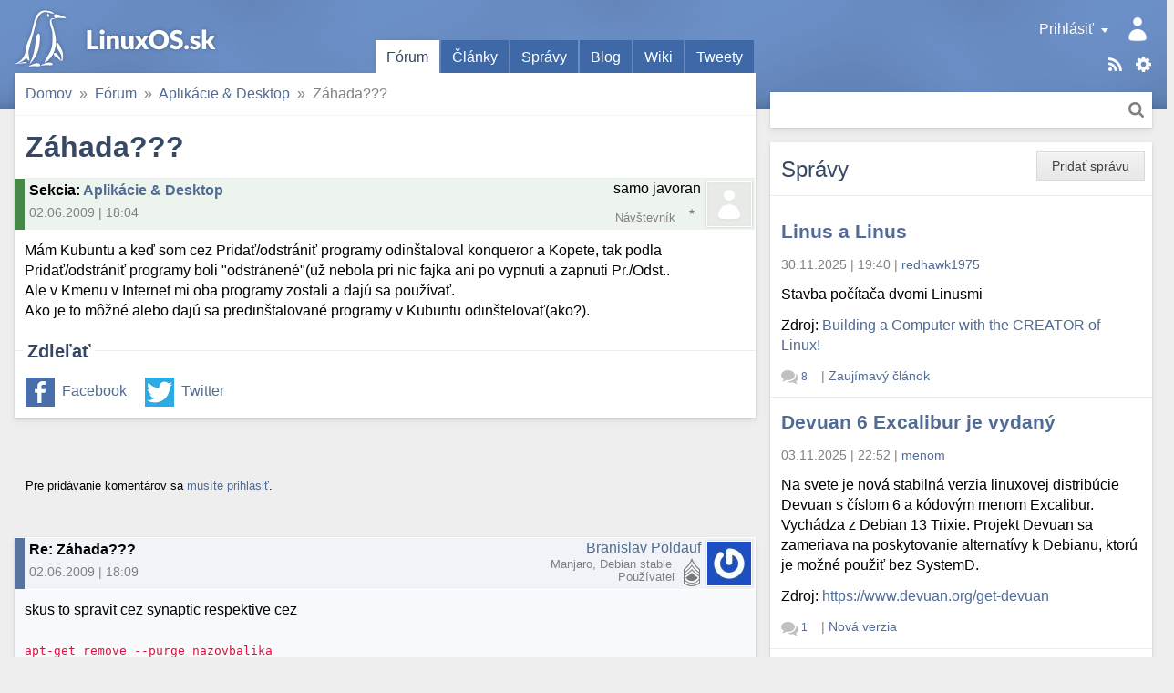

--- FILE ---
content_type: text/html; charset=utf-8
request_url: https://linuxos.sk/forum/16945/
body_size: 7923
content:
<!DOCTYPE html>
<html xmlns="http://www.w3.org/1999/xhtml" lang="sk" xml:lang="sk">
<head>
	<title>Záhada???</title>
	<meta http-equiv="content-type" content="text/html; charset=utf-8" />
	<meta name="viewport" content="width=device-width, initial-scale=1.0">
	
		<link rel="stylesheet" href="/static/CACHE/css/output.9f41e367a0f8.css" type="text/css">
	
	
	<link rel="shortcut icon" href="/favicon.ico" />
	<link rel="canonical" href="https://linuxos.sk/forum/16945/" />
	<meta property="og:site_name" content="LinuxOS.sk" />
	
	<link rel="alternate" title="Články" href="/clanok/feeds/latest/?include_comments" type="application/rss+xml" />

	<link rel="alternate" title="Fórum" href="/forum/feeds/latest/?include_comments" type="application/rss+xml" />

	<link rel="alternate" title="Správy" href="/spravy/feeds/latest/?include_comments" type="application/rss+xml" />

	<link rel="alternate" title="Blogy" href="/blog/feeds/latest/?include_comments" type="application/rss+xml" />

	<link rel="alternate" title="Diskusné príspevky" href="/komentare/feeds/latest/?include_comments" type="application/rss+xml" />

	<link rel="alternate" title="Desktopy" href="/desktopy/feeds/latest/?include_comments" type="application/rss+xml" />

	<link rel="alternate" title="Tweety" href="/tweety/feeds/latest/?include_comments" type="application/rss+xml" />

	
	<link rel="top" href="/" />
<link rel="search" href="/hladat/" />

	
	

	<!--[if lt IE 9]>
	<script src="//html5shiv.googlecode.com/svn/trunk/html5.js"></script>
	<![endif]-->
	
	
	
	<meta name="description" content="Mám Kubuntu a keď som cez Pridať/odstrániť programy odinštaloval konqueror a Kopete, tak podla Pridať/odstrániť programy boli &#34;odstránené&#34;(už nebola pri nic fa…" />

	
	
		

 <!-- Schema.org markup for Google+ -->
<meta itemscope="itemscope" itemtype="http://schema.org/Article" />
<meta itemprop="headline" content="Záhada???" />
<meta itemprop="name" content="Záhada???" />
<meta itemprop="description" content="Mám Kubuntu a keď som cez Pridať/odstrániť programy odinštaloval konqueror a Kopete, tak podla Pridať/odstrániť programy boli &#34;odstránené&#34;(už nebola pri nic fajka ani po vypnuti a zapnuti Pr./Odst.. Ale v Kmenu v Internet mi oba programy zostali a dajú sa používať. Ako je to môžné alebo dajú sa pre…" />
<meta itemprop="image" content="https://linuxos.sk/image/opengraph/31/16945.png" />

<!-- Twitter Card data -->
<meta name="twitter:card" content="summary" />
<meta name="twitter:title" content="Záhada???" />
<meta name="twitter:description" content="Mám Kubuntu a keď som cez Pridať/odstrániť programy odinštaloval konqueror a Kopete, tak podla Pridať/odstrániť programy boli &#34;odstránené&#34;(už nebola pri nic fajka ani po vypnuti a zapnuti Pr./Odst.. …" />
<meta name="twitter:image:src" content="https://linuxos.sk/image/opengraph/31/16945.png" />
<!--
<meta name="twitter:site" content="@publisher_handle" />
<meta name="twitter:creator" content="@author_handle" />
-->

<!-- Open Graph data -->
<meta property="og:title" content="Záhada???" />
<meta property="og:type" content="article" />


<meta property="og:url" content="https://linuxos.sk/forum/16945/" />

<meta property="og:image" content="https://linuxos.sk/image/opengraph/31/16945.png" /><meta property="og:image:width" content="1200" /><meta property="og:image:height" content="630" />
<meta property="og:description" content="Mám Kubuntu a keď som cez Pridať/odstrániť programy odinštaloval konqueror a Kopete, tak podla Pridať/odstrániť programy boli &#34;odstránené&#34;(už nebola pri nic fajka ani po vypnuti a zapnuti Pr./Odst.. Ale v Kmenu v Internet mi oba programy zostali a dajú sa používať. Ako je to môžné alebo dajú sa pre…" />

<meta property="article:published_time" content="2009-06-02T18:04:31+02:00" />
<meta property="article:modified_time" content="2009-06-02T18:04:31+02:00" />

<meta property="fb:app_id" content="1442727632541333" />
	

</head>
<body class="">
	

	
		<div id="global_messages">
			
		</div>
	

	<input id="main_menu_toggle_input" type="checkbox">
	<label id="menu_shadow" for="main_menu_toggle_input" class="toggle-menu-action"></label>

	<header>
		<div id="header">
			<div id="logo"><a href="/">LinuxOS.sk</a></div>

			<label id="main_menu_toggle" for="main_menu_toggle_input" class="toggle-menu-action">Menu</label>

			<div id="menu_panel">
				<div class="actions">
					<a href="/sablony/" class="templates">Šablóny</a>
					<div class="touchhover-emul feeds">
						<ul id="rsslinks" class="dropdown menu">
	
		<li><a href="/clanok/feeds/latest/?include_comments" rel="nofollow">Články</a></li>
	
		<li><a href="/forum/feeds/latest/?include_comments" rel="nofollow">Fórum</a></li>
	
		<li><a href="/spravy/feeds/latest/?include_comments" rel="nofollow">Správy</a></li>
	
		<li><a href="/blog/feeds/latest/?include_comments" rel="nofollow">Blogy</a></li>
	
		<li><a href="/komentare/feeds/latest/?include_comments" rel="nofollow">Diskusné príspevky</a></li>
	
		<li><a href="/desktopy/feeds/latest/?include_comments" rel="nofollow">Desktopy</a></li>
	
		<li><a href="/tweety/feeds/latest/?include_comments" rel="nofollow">Tweety</a></li>
	
</ul>
					</div>
					<a href="/hladat/" class="search-link" title="Hľadať">Hľadať</a>
				</div>
				<div id="user_panel" class="touchhover-emul">
					<label id="main_menu_back" for="main_menu_toggle_input" class="toggle-menu-action">Skryť menu</label>
					
	<a class="user notouch" href="/prihlasit/login/?next=/" rel="nofollow">
		Prihlásiť
	</a>
	<ul id="userlinks" class="dropdown menu">
		<li>
			<a href="/prihlasit/login/?next=/" rel="nofollow">Prihlásiť</a>
		</li>
		<li>
			<a href="/prihlasit/signup/" rel="nofollow">Registrovať</a>
		</li>
		<li>
			<a href="/prihlasit/password/reset/" rel="nofollow">Obnovenie hesla</a>
		</li>
	</ul>

				</div>

				<ul id="main_menu" class="tabs">
					
	<li class="active">
		<a href="/forum/prehlad/">Fórum</a>
		
	</li>
	<li>
		<a href="/clanok/">Články</a>
		
	</li>
	<li>
		<a href="/spravy/">Správy</a>
		
	</li>
	<li>
		<a href="/blog/">Blog</a>
		
	</li>
	<li>
		<a href="/wiki/">Wiki</a>
		
	</li>
	<li>
		<a href="/tweety/">Tweety</a>
		
	</li>

				</ul>

				<div id="search_panel" class="search">
					<form method="get" action="/hladat/" class="search btn">
						<div class="search-input">
							<input type="text" name="q"/>
							<button class="btn-search" title="Hľadať">Hľadať</button>
						</div>
					</form>
				</div>
			</div>
		</div>
	</header>

	<div id="main_content">
		<div class="content-module">
			
	
	
	
	
				
				<nav>
	<div id="site_breadcrumbs">
		<ul class="breadcrumb">
			<li class="home"><span class="crumb"><a href="/">Domov<span class="icon"></span></a></span></li><li><span class="crumb"><a href="/forum/prehlad/">Fórum<span class="icon"></span></a></span></li><li><span class="crumb"><a href="/forum/aplikacie-desktop/">Aplikácie &amp; Desktop<span class="icon"></span></a></span></li><li><span class="crumb">Záhada???</span></li>
		</ul>
	</div>
</nav>

			


			



<h1>Záhada???</h1>
<div class="forum-topic">
	
		
		<div class="discussion header topic resolved">
	<div class="comment_info">
		
		
		<span class="subject">
	<strong>Sekcia</strong>: <a href="/forum/aplikacie-desktop/">Aplikácie &amp; Desktop</a>
</span>
		<span class="info">
			02.06.2009&nbsp;|&nbsp;18:04
			
			
		</span>
	</div>
	<span class="icon">
		
			
		
	</span>
	<span class="user">
		<span class="user_link">samo javoran</span>
		<span class="user_rating rating_0"></span>
		<span class="note distribution">&nbsp;</span>
		<span class="role rank">Návštevník</span>
	</span>
	
		
	
	<div class="clear"></div>
</div>
	
	<div class="topic content">
<div class="text">
	Mám Kubuntu a keď som cez Pridať/odstrániť programy odinštaloval konqueror a Kopete, tak podla Pridať/odstrániť programy boli &quot;odstránené&quot;(už nebola pri nic fajka ani po vypnuti a zapnuti Pr./Odst..<br />
Ale v Kmenu v Internet mi oba programy zostali a dajú sa používať.<br />
Ako je to môžné alebo dajú sa predinštalované programy v Kubuntu odinštelovať(ako?).
</div>


</div>
</div>


	
	<div class="social fieldset">
		<div class="legend">Zdieľať</div>
		<div class="content">
			<ul>
				<li class="facebook"><a href="https://www.facebook.com/sharer.php?u=https%3A%2F%2Flinuxos.sk%2Fforum%2F16945%2F" rel="nofollow">Facebook</a></li>
				<li class="twitter"><a href="https://twitter.com/share?url=https%3A%2F%2Flinuxos.sk%2Fforum%2F16945%2F&amp;text=Z%C3%A1hada%3F%3F%3F&amp;via=LinuxOS_sk&amp;hashtags=LinuxOSsk" rel="nofollow">Twitter</a></li>
			</ul>
		</div>
	</div>



		</div>

		<div class="discussion-block">
			


<div class="module comments">
	<a id="comments" href="#"></a>
	<div class="links top">
		
		<div class="btn-group">
			
				
					<p><small>Pre pridávanie komentárov sa <a href="/prihlasit/login/">musíte prihlásiť</a>.</small></p>
				
			

			
		</div>
		
		
	</div>
	
		<div class="comments_tree">

	<ul class="comment_thread thread_0"><li class="comment">
	<div class="comment-container">



</div>
	

	<ul class="comment_thread thread_1"><li class="comment">
	<div class="comment-container">



	
	
	
	<div class="discussion header vcard entry ">
	<div class="comment_info">
		
	

		<span class="subject">
	Re: Záhada???
	<a class="headerlink" href="#link_162260"></a><a id="link_162260" class="comment_link" href="#"></a>
</span>
		<span class="info">
			02.06.2009&nbsp;|&nbsp;18:09
			
			
		</span>
	</div>
	<span class="icon">
		
			<img src="//sk.gravatar.com/avatar/436700800a44217301f1946e76ded952/?s=48&amp;default=" class="gravatar photo" alt="Avatar" />
		
	</span>
	<span class="user">
		<span class="user_link"><a class="url fn" href="/profil/2797/" rel="nofollow">Branislav Poldauf</a></span>
		<span class="user_rating rating_5" title="Body: 4273"></span>
		<span class="note distribution">Manjaro, Debian stable&nbsp;</span>
		<span class="role rank">Používateľ</span>
	</span>
	
		
	
	<div class="clear"></div>
</div>








<div class="discussion content">
	
		<div class="text">
		skus to spravit cez synaptic respektive cez<br />
<br />

<code>apt-get remove --purge nazovbalika</code>
		</div>
		
			<div class="signature">
				Linux: the operating system with a CLUE... Command Line User Environment 
			</div>
		
	
</div>

	<div class="links">
		
		
		
	</div>

<div class="clear"></div>


</div>
	

	<ul class="comment_thread thread_2"><li class="comment">
	<div class="comment-container">



	
	
	
	<div class="discussion header entry ">
	<div class="comment_info">
		
	
		<a class="parent-link" href="#link_162260"></a>
	

		<span class="subject">
	Re: Záhada???
	<a class="headerlink" href="#link_162261"></a><a id="link_162261" class="comment_link" href="#"></a>
</span>
		<span class="info">
			02.06.2009&nbsp;|&nbsp;18:57
			
			
		</span>
	</div>
	<span class="icon">
		
			
		
	</span>
	<span class="user">
		<span class="user_link">hidden</span>
		<span class="user_rating rating_0"></span>
		<span class="note distribution">&nbsp;</span>
		<span class="role rank">Návštevník</span>
	</span>
	
		
	
	<div class="clear"></div>
</div>








<div class="discussion content">
	
		<div class="text">
		samo@samo-laptop:~$ sudo apt-get remove apt-get remove --purge konqueror-kde4<br />
[sudo] password for samo:<br />
E: Zámok /var/lib/dpkg/lock sa nedá získať - open (11 Resource temporarily unavailable)<br />
E: Unable to lock the administration directory (/var/lib/dpkg/), is another process using it?<br />
samo@samo-laptop:~$<br />
<br />
nejde.
		</div>
		
	
</div>

	<div class="links">
		
		
		
	</div>

<div class="clear"></div>


</div>
	

	<ul class="comment_thread thread_3"><li class="comment">
	<div class="comment-container">



	
	
	
	<div class="discussion header entry ">
	<div class="comment_info">
		
	
		<a class="parent-link" href="#link_162261"></a>
	

		<span class="subject">
	Re: Záhada???
	<a class="headerlink" href="#link_162262"></a><a id="link_162262" class="comment_link" href="#"></a>
</span>
		<span class="info">
			02.06.2009&nbsp;|&nbsp;19:31
			
			
		</span>
	</div>
	<span class="icon">
		
			
		
	</span>
	<span class="user">
		<span class="user_link">mnicky</span>
		<span class="user_rating rating_0"></span>
		<span class="note distribution">&nbsp;</span>
		<span class="role rank">Návštevník</span>
	</span>
	
		
	
	<div class="clear"></div>
</div>








<div class="discussion content">
	
		<div class="text">
		Najskor musis mat vypnuteho akkehokolvek ineho spravcu (Pridat/Odobrat, synaptic alebo adept) a az potom spustit:<br />
sudo apt-get remove --purge konqueror-kde4
		</div>
		
	
</div>

	<div class="links">
		
		
		
	</div>

<div class="clear"></div>


</div>
	</li></ul></li></ul></li></ul></li></ul>

</div>
		
	
	<div class="clear"></div>
</div>

		</div>
	</div>

	<div id="sidebar_1">
		
			<div class="module news">
				
					<ul class="object-tools">
						<li class="btn"><span class="wrap"><a href="/spravy/pridat/" class="text">Pridať správu</a></span></li>
					</ul>
				
				<h2 class="block-title">
					Správy
				</h2>
				

	
	<div class="module-row">
		<h3><a href="/spravy/detail/linus-a-linus/">Linus a Linus</a></h3>
		<div class="info">
			<span class="time">30.11.2025&nbsp;|&nbsp;19:40</span> |
			<span class="user"><a class="url fn" href="/profil/44371/" rel="nofollow">redhawk1975</a></span>
		</div>
		
		<p>Stavba počítača dvomi Linusmi</p>
		
			
	<p>
		Zdroj:
		
			<a href="https://www.youtube.com/watch?v=mfv0V1SxbNA" rel="nofollow">Building a Computer with the CREATOR of Linux!</a>
		
	</p>

		
		<div class="info bottom">
			<span class="comments">
				<span class="comments-stats">
	
		<a href="/spravy/detail/linus-a-linus/#comments"><span class="count">8</span><span class="text name"> komentárov</span></a>
	
</span>
			</span> |
			<span class="category"><a href="/spravy/kategoria/zaujimavy-clanok/">Zaujímavý článok</a></span>
		</div>
	</div>

	
	<div class="module-row">
		<h3><a href="/spravy/detail/devuan-6-excalibur-je-vydany/">Devuan 6 Excalibur je vydaný</a></h3>
		<div class="info">
			<span class="time">03.11.2025&nbsp;|&nbsp;22:52</span> |
			<span class="user"><a class="url fn" href="/profil/22395/" rel="nofollow">menom</a></span>
		</div>
		
		<p>Na svete je nová stabilná verzia linuxovej distribúcie Devuan s číslom 6 a kódovým menom Excalibur. Vychádza z Debian 13 Trixie. Projekt Devuan sa zameriava na poskytovanie alternatívy k Debianu, ktorú je možné použiť bez SystemD.</p>
		
			
	<p>
		Zdroj:
		
			<a href="https://www.devuan.org/get-devuan" rel="nofollow">https://www.devuan.org/get-devuan</a>
		
	</p>

		
		<div class="info bottom">
			<span class="comments">
				<span class="comments-stats">
	
		<a href="/spravy/detail/devuan-6-excalibur-je-vydany/#comments"><span class="count">1</span><span class="text name"> komentár</span></a>
	
</span>
			</span> |
			<span class="category"><a href="/spravy/kategoria/nova-verzia/">Nová verzia</a></span>
		</div>
	</div>

	
	<div class="module-row">
		<h3><a href="/spravy/detail/mx-25-infinity-beta-1/">MX-25 “Infinity” beta 1</a></h3>
		<div class="info">
			<span class="time">22.09.2025&nbsp;|&nbsp;08:40</span> |
			<span class="user"><a class="url fn" href="/profil/44371/" rel="nofollow">redhawk1975</a></span>
		</div>
		
		<p>Ludia okolo MX linuxu uvolnili na testovanie prvé ISO MX linuxu postavené na Debian 13.</p>
		
			
	<p>
		Zdroj:
		
			<a href="https://mxlinux.org/blog/mx-25-infinity-beta-1-isos-now-available-for-testing-purposes/" rel="nofollow">MX linux</a>
		
	</p>

		
		<div class="info bottom">
			<span class="comments">
				<span class="comments-stats">
	
		<a href="/spravy/detail/mx-25-infinity-beta-1/#comments"><span class="count">2</span><span class="text name"> komentáre</span></a>
	
</span>
			</span> |
			<span class="category"><a href="/spravy/kategoria/nova-verzia/">Nová verzia</a></span>
		</div>
	</div>

	
	<div class="module-row">
		<h3><a href="/spravy/detail/q4os-61-andromeda/">Q4OS 6.1 &#34;Andromeda&#34;</a></h3>
		<div class="info">
			<span class="time">12.09.2025&nbsp;|&nbsp;22:07</span> |
			<span class="user"><a class="url fn" href="/profil/1761/" rel="nofollow">Pavel</a></span>
		</div>
		
		<p>Bola vydaná nová verzia distribúcie <a href="https://q4os.org/downloads1.html">Q4OS</a> 6.1 "Andromeda", ktorá vychádza z Debianu 13.1 Trixie s desktopom Plasma alebo Trinity. Bude k dispozícii len pre 64 bit architektúru, pre 32 bit sa odporúča staršia verzia Q4OS 5 "Aquarius".</p>
		
			
	<p>
		Zdroj:
		
			<a href="https://distrowatch.com/?newsid=12552" rel="nofollow">DistroWatch.com</a>
		
	</p>

		
		<div class="info bottom">
			<span class="comments">
				<span class="comments-stats">
	
		<a href="/spravy/detail/q4os-61-andromeda/#comments"><span class="count">6</span><span class="text name"> komentárov</span></a>
	
</span>
			</span> |
			<span class="category"><a href="/spravy/kategoria/nova-verzia/">Nová verzia</a></span>
		</div>
	</div>

	
	<div class="module-row">
		<h3><a href="/spravy/detail/debian-131-trixie/">Debian 13.1 Trixie</a></h3>
		<div class="info">
			<span class="time">08.09.2025&nbsp;|&nbsp;09:01</span> |
			<span class="user"><a class="url fn" href="/profil/44371/" rel="nofollow">redhawk1975</a></span>
		</div>
		
		<p>Po mesiaci od vydania Debian 13 vyšla nová verzia 13.1.</p><p>Debian 13.1 Trixie opravuje 71 chýb a pridáva 16 bezpečnostných aktualizácií.</p>
		
			
	<p>
		Zdroj:
		
			<a href="https://www.debian.org/News/2025/20250906" rel="nofollow">Debian</a>
		
	</p>

		
		<div class="info bottom">
			<span class="comments">
				<span class="comments-stats empty">
	
		<a href="/spravy/detail/debian-131-trixie/#comments"><span class="text">Žiadne komentáre</span></a>
	
</span>
			</span> |
			<span class="category"><a href="/spravy/kategoria/nova-verzia/">Nová verzia</a></span>
		</div>
	</div>

	
	<div class="module-row">
		<h3><a href="/spravy/detail/pouzivanie-linuxu-na-desktopoch-dosiahlo-v-us/">Používanie Linuxu na desktopoch dosiahlo v USA rekordnú úroveň.</a></h3>
		<div class="info">
			<span class="time">21.07.2025&nbsp;|&nbsp;19:40</span> |
			<span class="user"><a class="url fn" href="/profil/43540/" rel="nofollow">Balin50</a></span>
		</div>
		
		<p>Linux prvýkrát v histórii prekročil 5 % podiel na trhu s desktopovými počítačmi v USA . Podľa globálnych štatistík spoločnosti StatCounter za jún 2025 má Linux teraz 5,04 % podiel na trhu s desktopovými počítačmi, čím prekonal kategóriu „ Neznámy “, ktorá predstavuje 4,76 %.</p>
		
			
	<p>
		Zdroj:
		
			<a href="https://news.itsfoss.com/linux-desktop-usage-usa/" rel="nofollow">https://news.itsfoss.com/linux-desktop-usage-usa/</a>
		
	</p>

		
		<div class="info bottom">
			<span class="comments">
				<span class="comments-stats">
	
		<a href="/spravy/detail/pouzivanie-linuxu-na-desktopoch-dosiahlo-v-us/#comments"><span class="count">2</span><span class="text name"> komentáre</span></a>
	
</span>
			</span> |
			<span class="category"><a href="/spravy/kategoria/it-novinky/">IT novinky</a></span>
		</div>
	</div>

	
	<div class="module-row">
		<h3><a href="/spravy/detail/o-konferencii-13-rocnik-konferencie-ossconf/">O konferencii 13. ročník konferencie OSSConf</a></h3>
		<div class="info">
			<span class="time">26.06.2025&nbsp;|&nbsp;16:50</span> |
			<span class="user"><a class="url fn" href="/profil/424/" rel="nofollow">Miroslav Bendík</a></span>
		</div>
		
			<div class="info">
				Dátum udalosti: <span class="time">01.07.2025</span>
			</div>
		
		<p>V dňoch 1. – 3. júla 2025 sa na Žilinskej univerzite uskutoční 13. ročník konferencie OSSConf. Na webe je zverejnený <a href="https://ossconf.fri.uniza.sk/program-konference/">program konferencie</a> ako aj <a href="https://frcatel.fri.uniza.sk/users/beerb/OssConf2025/zbornik2025-prac.pdf">zborník</a>.</p>
		
			
	<p>
		Zdroj:
		
			<a href="https://ossconf.fri.uniza.sk/program-konference/" rel="nofollow">ossconf.fri.uniza.sk</a>
		
	</p>

		
		<div class="info bottom">
			<span class="comments">
				<span class="comments-stats empty">
	
		<a href="/spravy/detail/o-konferencii-13-rocnik-konferencie-ossconf/#comments"><span class="text">Žiadne komentáre</span></a>
	
</span>
			</span> |
			<span class="category"><a href="/spravy/kategoria/komunita/">Komunita</a></span>
		</div>
	</div>

	
	<div class="module-row">
		<h3><a href="/spravy/detail/google-prave-daroval-linux-foundation-umelu-i/">Google práve daroval Linux Foundation umelú inteligenciu</a></h3>
		<div class="info">
			<span class="time">26.06.2025&nbsp;|&nbsp;11:37</span> |
			<span class="user"><a class="url fn" href="/profil/43540/" rel="nofollow">Balin50</a></span>
		</div>
		
		<p>Spoločnosť Google daruje protokol A2A nadácii Linux Foundation.</p>

<p>V apríli 2025 spoločnosť Google spustila protokol Agent2Agent (A2A), otvorený štandard navrhnutý tak, aby umožňoval bezpečnú a inteligentnú komunikáciu medzi autonómnymi agentmi s umelou inteligenciou.</p>

<p>O niekoľko mesiacov neskôr spoločnosť Google darovala A2A nadácii Linux Foundation, ktorá v spolupráci so spoločnosťami AWS, Cisco, Google, Microsoft, Salesforce, SAP a ServiceNow vytvorila projekt Agent2Agent .</p>



<p>Ďalšie info</p>
		
			
	<p>
		Zdroj:
		
			<a href="https://news.itsfoss.com/linux-foundation-agent2agent-protocol/" rel="nofollow">IT&#39;s FOSS</a>
		
	</p>

		
		<div class="info bottom">
			<span class="comments">
				<span class="comments-stats">
	
		<a href="/spravy/detail/google-prave-daroval-linux-foundation-umelu-i/#comments"><span class="count">1</span><span class="text name"> komentár</span></a>
	
</span>
			</span> |
			<span class="category"><a href="/spravy/kategoria/it-novinky/">IT novinky</a></span>
		</div>
	</div>

	
	<div class="module-row">
		<h3><a href="/spravy/detail/firefox-138-nova-funkcia-tabgroups/">Firefox 138 - nová funkcia TabGroups</a></h3>
		<div class="info">
			<span class="time">01.05.2025&nbsp;|&nbsp;11:16</span> |
			<span class="user"><a class="url fn" href="/profil/43887/" rel="nofollow">kamowski</a></span>
		</div>
		
		<p>Čo robiť, ak mi TabGroups nefunguje, aj keď som už aktualizoval na FF 138?</p>
		
			
	<p>
		Zdroj:
		
			
				<a href="https://www.mozilla.org/en-US/firefox/138.0/releasenotes/" rel="nofollow">https://www.mozilla.org/en-US/firefox/138.0/releasenotes/</a>
			
		
	</p>

		
		<div class="info bottom">
			<span class="comments">
				<span class="comments-stats">
	
		<a href="/spravy/detail/firefox-138-nova-funkcia-tabgroups/#comments"><span class="count">1</span><span class="text name"> komentár</span></a>
	
</span>
			</span> |
			<span class="category"><a href="/spravy/kategoria/novinky/">Novinky</a></span>
		</div>
	</div>

	
	<div class="module-row">
		<h3><a href="/spravy/detail/video-ako-sa-vyraba-thermal-grizzly-pasta/">VIdeo ako sa vyrába Thermal Grizzly pasta</a></h3>
		<div class="info">
			<span class="time">29.04.2025&nbsp;|&nbsp;21:41</span> |
			<span class="user"><a class="url fn" href="/profil/44371/" rel="nofollow">redhawk1975</a></span>
		</div>
		
		<p>video sa venuje rozdielom v teplovodivých pastách, ako sa teplovodivá pasta vyrába, dobrým a zlým tepelnoizolačným materiálom a ďalším témam, a to všetko o chladení procesorov a grafických kariet.</p>
		
			
	<p>
		Zdroj:
		
			<a href="https://www.youtube.com/watch?v=HsIk_mMrt2w" rel="nofollow">Gamer Nexus</a>
		
	</p>

		
		<div class="info bottom">
			<span class="comments">
				<span class="comments-stats empty">
	
		<a href="/spravy/detail/video-ako-sa-vyraba-thermal-grizzly-pasta/#comments"><span class="text">Žiadne komentáre</span></a>
	
</span>
			</span> |
			<span class="category"><a href="/spravy/kategoria/zaujimavy-clanok/">Zaujímavý článok</a></span>
		</div>
	</div>

				<div class="module-links bottom">
					<a href="/spravy/" class="next">Ďalšie</a>
				</div>
				
				<div class="module-links bottom">
					<a href="/spravy/udalosti/" class="next">Všetky udalosti</a>
				</div>
				
					<div class="submit-row">
						<div class="positive">
							<div class="btn"><span class="wrap"><a class="text" href="/spravy/pridat/">Pridať správu</a></span></div>
						</div>
					</div>
				
			</div>
		
	</div>

	<div id="sidebar_2">
		
			<div id="module_block_polls" class="module polls">
				<h2 class="block-title">Anketa</h2>
				<div class="module-row">
					
					

	<h3><a href="/ankety/detail/stretli-ste-sa-s-open-source-strategiou-bitka/">Stretli ste sa s open-source stratégiou Bitka o Wesnoth?</a></h3>

	<div class="poll">
		<form action="/ankety/post/154/" method="post" id="polls-form">
			<input type='hidden' name='csrfmiddlewaretoken' value='eOUeOBeapLKcv1iqJYBTw48GZHYOzgvdz1Th8TMu4M2OlNauKwxLUZLXsS93OC5S' />
			
			
<div class="module-row">
	<label>
		
			
				<input type="radio" name="choice" value="736" />
			
		
		Áno, hral som alebo hrávam
	</label>
	<div class="progress">
		<div class="bar" style="width: 39%">
			39 %
		</div>
	</div>
</div>

<div class="module-row">
	<label>
		
			
				<input type="radio" name="choice" value="737" />
			
		
		Nie, nestretol som sa
	</label>
	<div class="progress">
		<div class="bar" style="width: 39%">
			39 %
		</div>
	</div>
</div>

<div class="module-row">
	<label>
		
			
				<input type="radio" name="choice" value="738" />
			
		
		Nemám v láske počítačové stratégie
	</label>
	<div class="progress">
		<div class="bar" style="width: 22%">
			22 %
		</div>
	</div>
</div>

<div class="module-links bottom">
	<span class="info">Hlasov: 369</span> |
	<span class="comments">
		<span class="comments-stats">
	
		<a href="/ankety/detail/stretli-ste-sa-s-open-source-strategiou-bitka/#comments"><span class="count">1</span><span class="text name"> komentár</span></a>
	
</span>
	</span>
	
		| <a class="next" href="/ankety/">Ďalšie</a>
	
</div>
			
			<div class="submit-row">
				<input type="hidden" name="next" value="/forum/16945/" />
				
				
				<div class="positive">
					<button class="btn" type="submit"><span class="wrap"><span class="text">Hlasovať</span></span></button>
				</div>
				
			</div>
		</form>
	</div>

				</div>
			</div>
			<div class="module-group">
				<div id="module_block_linux" class="module linux">
					<h2 class="block-title">O Linuxe</h2>
					<ul class="menu">
						<li><a href="/co-je-linux/">Čo je to Linux?</a></li>
<li><a href="/internet/">Linux a internet</a></li>
<li><a href="/kancelaria/">Linux v kancelárii</a></li>
<li><a href="/multimedia/">Linux a multimédiá</a></li>
<li><a href="/hry/">Hry v Linuxe</a></li>
<li><a href="/veda/">Veda, výskum a publikovanie</a></li>
<li><a href="/odkazy/">Informačné zdroje SK/CZ</a></li>
					</ul>
				</div>
				
				<div id="module_block_portal" class="module portal">
					<h2 class="block-title">Portál</h2>
					<ul class="menu">
						<li><a href="/newsletter/subscribe/">Odber noviniek</a></li>
<li><a href="/blackhole/clanky/">Archív blackhole.sk</a></li>
<li><a href="/profil/mapa-uzivatelov/">Linuxáci na mape</a></li>
<li><a href="/portal-podporte-nas/">Podporte nás</a></li>
<li><a href="/portal-vyvoj/">Vývoj LinuxOS</a></li>
<li><a href="https://github.com/LinuxOSsk/Shakal-NG/issues">Hlásenie chýb</a></li>
<li><a href="/export/">Export dát</a></li>
<li><a href="/team/">O nás</a></li>
<li><a href="/sablony/">Nastaviť tému</a></li>
					</ul>
				</div>
				<div id="module_block_recommended" class="module odporucam">
					<h2 class="block-title">Odporúčame</h2>
					<div class="module-row">
						<p>
	<a href="http://vpsfree.cz" class="banner_button" style="background: url('/static/banners/banners.png?hash=53cb63dd80456ccd4cb5c345d1a760da') 0px -57px; width: 88px; height: 31px;" onclick="window.open(this.href); return false;">Banner vpsFree.cz o.s. - Virtuální Privátní Servery svobodně</a><br /><br />
	<a href="http://greenie.elist.sk/" class="banner_button" style="background: url('/static/banners/banners.png?hash=53cb63dd80456ccd4cb5c345d1a760da') 0px -128px; width: 150px; height: 40px;" title="Bezplatná online knižnica, chcem vydať knihu, knihy v PDF, epub či mobi pre Kindle" onclick="window.open(this.href); return false;">Knihy, e-book, PDF, knižnica, Greenie</a><br /><br />
	<a href="http://www.wisdomtech.sk/" class="banner_button" style="background: url('/static/banners/banners.png?hash=53cb63dd80456ccd4cb5c345d1a760da') 0px -168px; width: 150px; height: 40px;" onclick="window.open(this.href); return false;" title="Online Marketingová Agentúra | Wisdom Technologies s.r.o.">Online Marketingová Agentúra | Wisdom Technologies s.r.o.</a>
	<a href="https://www.amerys.sk/" class="banner_button" style="background: url('/static/banners/banners.png?hash=53cb63dd80456ccd4cb5c345d1a760da') 0px -208px; width: 150px; height: 40px;" onclick="window.open(this.href); return false;" title="Tvorba web stránok a eshopov, web aplikácie a reklama">Tvorba web stránok a eshopov, web aplikácie a reklama</a><br /><br />

	<a href="http://sk-spell.sk.cx/" onclick="window.open(this.href); return false;">SK-spell</a>
	<!--
	<script type="text/javascript" src="http://www.w3counter.com/tracker.js"></script> <script type="text/javascript">//<![CDATA[
	w3counter(44282);//]]>
	</script> <noscript> <div> <a href="http://www.w3counter.com"><img src="http://www.w3counter.com/tracker.php?id=44282" style="border: 0" alt="W3Counter"/></a></div> </noscript>
	-->
</p>
					</div>
				</div>
				<div id="module_block_support" class="module podporte">
					<h2 class="block-title">Podporte nás</h2>
					<div class="module-row">
						<div style='text-align : center;'>
<p>
Ak sa vám táto stránka páči, môžete nás podporiť tak, že si na vaše stránky umiestnite tento banner.<br /><a href="http://LinuxOS.sk"><img src="/static/banners/linuxos150x40.png" alt="Slovenský Linuxový portál" title="Slovenský linuxový portál" /></a>
</p>

<p>
Náš Twitter tag je <a href="https://twitter.com/LinuxOS_sk" rel="nofollow">#LinuxOSsk</a>
</p>


<div class="social">
	<p>
		Sledujte nás aj na sociálnej sieti
	</p>

	<ul>
		<li class="facebook"><a href="https://www.facebook.com/LinuxOS.sk/" rel="nofollow">Facebook</a></li>
		<li class="twitter"><a href="https://twitter.com/LinuxOS_sk" rel="nofollow">Twitter</a></li>
	</ul>
</div>

<br />

</div>
					</div>
				</div>
			</div>
		
	</div>
	<div class="page-footer">
		<a href="https://linuxos.sk/" style="font-weight: bold;">LinuxOS.sk</a> © 2004-2026 | <a href="/team/" style="font-weight: bold;">LinuxOS.sk - Team</a> | <b>ISSN 1337-7639</b> | <a href="/ochrana-osobnych-udajov/">Osobné údaje</a> | <a href="/newsletter/subscribe/">Odber noviniek</a><br />
	Hosting sponzorovaný <a href="https://vpsfree.cz/">vpsFree.cz</a> o.s.
	</div>

	<script type="text/javascript">
	//<![CDATA[
	window._urls = window._urls || {};
	window._urls.static_base = '/static/';
	//]]>
	</script>
	<script src="/static/CACHE/js/output.f75ed3c925ed.js"></script>
	
	
	
	
</body>
</html>